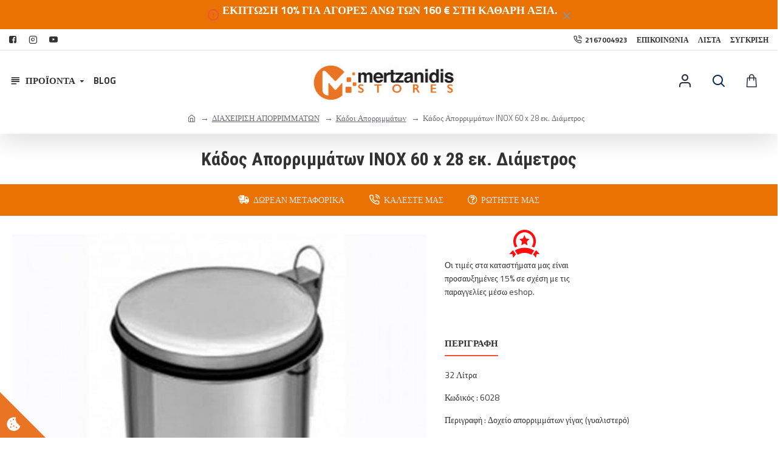

--- FILE ---
content_type: text/html; charset=utf-8
request_url: https://www.google.com/recaptcha/api2/anchor?ar=1&k=6Le5NKEbAAAAAA7vIDSixmocmqmWPSKREba0XPup&co=aHR0cHM6Ly9tZXJ0emFuaWRpcy5ncjo0NDM.&hl=en&v=PoyoqOPhxBO7pBk68S4YbpHZ&size=normal&anchor-ms=20000&execute-ms=30000&cb=aeks71f2bj7i
body_size: 49509
content:
<!DOCTYPE HTML><html dir="ltr" lang="en"><head><meta http-equiv="Content-Type" content="text/html; charset=UTF-8">
<meta http-equiv="X-UA-Compatible" content="IE=edge">
<title>reCAPTCHA</title>
<style type="text/css">
/* cyrillic-ext */
@font-face {
  font-family: 'Roboto';
  font-style: normal;
  font-weight: 400;
  font-stretch: 100%;
  src: url(//fonts.gstatic.com/s/roboto/v48/KFO7CnqEu92Fr1ME7kSn66aGLdTylUAMa3GUBHMdazTgWw.woff2) format('woff2');
  unicode-range: U+0460-052F, U+1C80-1C8A, U+20B4, U+2DE0-2DFF, U+A640-A69F, U+FE2E-FE2F;
}
/* cyrillic */
@font-face {
  font-family: 'Roboto';
  font-style: normal;
  font-weight: 400;
  font-stretch: 100%;
  src: url(//fonts.gstatic.com/s/roboto/v48/KFO7CnqEu92Fr1ME7kSn66aGLdTylUAMa3iUBHMdazTgWw.woff2) format('woff2');
  unicode-range: U+0301, U+0400-045F, U+0490-0491, U+04B0-04B1, U+2116;
}
/* greek-ext */
@font-face {
  font-family: 'Roboto';
  font-style: normal;
  font-weight: 400;
  font-stretch: 100%;
  src: url(//fonts.gstatic.com/s/roboto/v48/KFO7CnqEu92Fr1ME7kSn66aGLdTylUAMa3CUBHMdazTgWw.woff2) format('woff2');
  unicode-range: U+1F00-1FFF;
}
/* greek */
@font-face {
  font-family: 'Roboto';
  font-style: normal;
  font-weight: 400;
  font-stretch: 100%;
  src: url(//fonts.gstatic.com/s/roboto/v48/KFO7CnqEu92Fr1ME7kSn66aGLdTylUAMa3-UBHMdazTgWw.woff2) format('woff2');
  unicode-range: U+0370-0377, U+037A-037F, U+0384-038A, U+038C, U+038E-03A1, U+03A3-03FF;
}
/* math */
@font-face {
  font-family: 'Roboto';
  font-style: normal;
  font-weight: 400;
  font-stretch: 100%;
  src: url(//fonts.gstatic.com/s/roboto/v48/KFO7CnqEu92Fr1ME7kSn66aGLdTylUAMawCUBHMdazTgWw.woff2) format('woff2');
  unicode-range: U+0302-0303, U+0305, U+0307-0308, U+0310, U+0312, U+0315, U+031A, U+0326-0327, U+032C, U+032F-0330, U+0332-0333, U+0338, U+033A, U+0346, U+034D, U+0391-03A1, U+03A3-03A9, U+03B1-03C9, U+03D1, U+03D5-03D6, U+03F0-03F1, U+03F4-03F5, U+2016-2017, U+2034-2038, U+203C, U+2040, U+2043, U+2047, U+2050, U+2057, U+205F, U+2070-2071, U+2074-208E, U+2090-209C, U+20D0-20DC, U+20E1, U+20E5-20EF, U+2100-2112, U+2114-2115, U+2117-2121, U+2123-214F, U+2190, U+2192, U+2194-21AE, U+21B0-21E5, U+21F1-21F2, U+21F4-2211, U+2213-2214, U+2216-22FF, U+2308-230B, U+2310, U+2319, U+231C-2321, U+2336-237A, U+237C, U+2395, U+239B-23B7, U+23D0, U+23DC-23E1, U+2474-2475, U+25AF, U+25B3, U+25B7, U+25BD, U+25C1, U+25CA, U+25CC, U+25FB, U+266D-266F, U+27C0-27FF, U+2900-2AFF, U+2B0E-2B11, U+2B30-2B4C, U+2BFE, U+3030, U+FF5B, U+FF5D, U+1D400-1D7FF, U+1EE00-1EEFF;
}
/* symbols */
@font-face {
  font-family: 'Roboto';
  font-style: normal;
  font-weight: 400;
  font-stretch: 100%;
  src: url(//fonts.gstatic.com/s/roboto/v48/KFO7CnqEu92Fr1ME7kSn66aGLdTylUAMaxKUBHMdazTgWw.woff2) format('woff2');
  unicode-range: U+0001-000C, U+000E-001F, U+007F-009F, U+20DD-20E0, U+20E2-20E4, U+2150-218F, U+2190, U+2192, U+2194-2199, U+21AF, U+21E6-21F0, U+21F3, U+2218-2219, U+2299, U+22C4-22C6, U+2300-243F, U+2440-244A, U+2460-24FF, U+25A0-27BF, U+2800-28FF, U+2921-2922, U+2981, U+29BF, U+29EB, U+2B00-2BFF, U+4DC0-4DFF, U+FFF9-FFFB, U+10140-1018E, U+10190-1019C, U+101A0, U+101D0-101FD, U+102E0-102FB, U+10E60-10E7E, U+1D2C0-1D2D3, U+1D2E0-1D37F, U+1F000-1F0FF, U+1F100-1F1AD, U+1F1E6-1F1FF, U+1F30D-1F30F, U+1F315, U+1F31C, U+1F31E, U+1F320-1F32C, U+1F336, U+1F378, U+1F37D, U+1F382, U+1F393-1F39F, U+1F3A7-1F3A8, U+1F3AC-1F3AF, U+1F3C2, U+1F3C4-1F3C6, U+1F3CA-1F3CE, U+1F3D4-1F3E0, U+1F3ED, U+1F3F1-1F3F3, U+1F3F5-1F3F7, U+1F408, U+1F415, U+1F41F, U+1F426, U+1F43F, U+1F441-1F442, U+1F444, U+1F446-1F449, U+1F44C-1F44E, U+1F453, U+1F46A, U+1F47D, U+1F4A3, U+1F4B0, U+1F4B3, U+1F4B9, U+1F4BB, U+1F4BF, U+1F4C8-1F4CB, U+1F4D6, U+1F4DA, U+1F4DF, U+1F4E3-1F4E6, U+1F4EA-1F4ED, U+1F4F7, U+1F4F9-1F4FB, U+1F4FD-1F4FE, U+1F503, U+1F507-1F50B, U+1F50D, U+1F512-1F513, U+1F53E-1F54A, U+1F54F-1F5FA, U+1F610, U+1F650-1F67F, U+1F687, U+1F68D, U+1F691, U+1F694, U+1F698, U+1F6AD, U+1F6B2, U+1F6B9-1F6BA, U+1F6BC, U+1F6C6-1F6CF, U+1F6D3-1F6D7, U+1F6E0-1F6EA, U+1F6F0-1F6F3, U+1F6F7-1F6FC, U+1F700-1F7FF, U+1F800-1F80B, U+1F810-1F847, U+1F850-1F859, U+1F860-1F887, U+1F890-1F8AD, U+1F8B0-1F8BB, U+1F8C0-1F8C1, U+1F900-1F90B, U+1F93B, U+1F946, U+1F984, U+1F996, U+1F9E9, U+1FA00-1FA6F, U+1FA70-1FA7C, U+1FA80-1FA89, U+1FA8F-1FAC6, U+1FACE-1FADC, U+1FADF-1FAE9, U+1FAF0-1FAF8, U+1FB00-1FBFF;
}
/* vietnamese */
@font-face {
  font-family: 'Roboto';
  font-style: normal;
  font-weight: 400;
  font-stretch: 100%;
  src: url(//fonts.gstatic.com/s/roboto/v48/KFO7CnqEu92Fr1ME7kSn66aGLdTylUAMa3OUBHMdazTgWw.woff2) format('woff2');
  unicode-range: U+0102-0103, U+0110-0111, U+0128-0129, U+0168-0169, U+01A0-01A1, U+01AF-01B0, U+0300-0301, U+0303-0304, U+0308-0309, U+0323, U+0329, U+1EA0-1EF9, U+20AB;
}
/* latin-ext */
@font-face {
  font-family: 'Roboto';
  font-style: normal;
  font-weight: 400;
  font-stretch: 100%;
  src: url(//fonts.gstatic.com/s/roboto/v48/KFO7CnqEu92Fr1ME7kSn66aGLdTylUAMa3KUBHMdazTgWw.woff2) format('woff2');
  unicode-range: U+0100-02BA, U+02BD-02C5, U+02C7-02CC, U+02CE-02D7, U+02DD-02FF, U+0304, U+0308, U+0329, U+1D00-1DBF, U+1E00-1E9F, U+1EF2-1EFF, U+2020, U+20A0-20AB, U+20AD-20C0, U+2113, U+2C60-2C7F, U+A720-A7FF;
}
/* latin */
@font-face {
  font-family: 'Roboto';
  font-style: normal;
  font-weight: 400;
  font-stretch: 100%;
  src: url(//fonts.gstatic.com/s/roboto/v48/KFO7CnqEu92Fr1ME7kSn66aGLdTylUAMa3yUBHMdazQ.woff2) format('woff2');
  unicode-range: U+0000-00FF, U+0131, U+0152-0153, U+02BB-02BC, U+02C6, U+02DA, U+02DC, U+0304, U+0308, U+0329, U+2000-206F, U+20AC, U+2122, U+2191, U+2193, U+2212, U+2215, U+FEFF, U+FFFD;
}
/* cyrillic-ext */
@font-face {
  font-family: 'Roboto';
  font-style: normal;
  font-weight: 500;
  font-stretch: 100%;
  src: url(//fonts.gstatic.com/s/roboto/v48/KFO7CnqEu92Fr1ME7kSn66aGLdTylUAMa3GUBHMdazTgWw.woff2) format('woff2');
  unicode-range: U+0460-052F, U+1C80-1C8A, U+20B4, U+2DE0-2DFF, U+A640-A69F, U+FE2E-FE2F;
}
/* cyrillic */
@font-face {
  font-family: 'Roboto';
  font-style: normal;
  font-weight: 500;
  font-stretch: 100%;
  src: url(//fonts.gstatic.com/s/roboto/v48/KFO7CnqEu92Fr1ME7kSn66aGLdTylUAMa3iUBHMdazTgWw.woff2) format('woff2');
  unicode-range: U+0301, U+0400-045F, U+0490-0491, U+04B0-04B1, U+2116;
}
/* greek-ext */
@font-face {
  font-family: 'Roboto';
  font-style: normal;
  font-weight: 500;
  font-stretch: 100%;
  src: url(//fonts.gstatic.com/s/roboto/v48/KFO7CnqEu92Fr1ME7kSn66aGLdTylUAMa3CUBHMdazTgWw.woff2) format('woff2');
  unicode-range: U+1F00-1FFF;
}
/* greek */
@font-face {
  font-family: 'Roboto';
  font-style: normal;
  font-weight: 500;
  font-stretch: 100%;
  src: url(//fonts.gstatic.com/s/roboto/v48/KFO7CnqEu92Fr1ME7kSn66aGLdTylUAMa3-UBHMdazTgWw.woff2) format('woff2');
  unicode-range: U+0370-0377, U+037A-037F, U+0384-038A, U+038C, U+038E-03A1, U+03A3-03FF;
}
/* math */
@font-face {
  font-family: 'Roboto';
  font-style: normal;
  font-weight: 500;
  font-stretch: 100%;
  src: url(//fonts.gstatic.com/s/roboto/v48/KFO7CnqEu92Fr1ME7kSn66aGLdTylUAMawCUBHMdazTgWw.woff2) format('woff2');
  unicode-range: U+0302-0303, U+0305, U+0307-0308, U+0310, U+0312, U+0315, U+031A, U+0326-0327, U+032C, U+032F-0330, U+0332-0333, U+0338, U+033A, U+0346, U+034D, U+0391-03A1, U+03A3-03A9, U+03B1-03C9, U+03D1, U+03D5-03D6, U+03F0-03F1, U+03F4-03F5, U+2016-2017, U+2034-2038, U+203C, U+2040, U+2043, U+2047, U+2050, U+2057, U+205F, U+2070-2071, U+2074-208E, U+2090-209C, U+20D0-20DC, U+20E1, U+20E5-20EF, U+2100-2112, U+2114-2115, U+2117-2121, U+2123-214F, U+2190, U+2192, U+2194-21AE, U+21B0-21E5, U+21F1-21F2, U+21F4-2211, U+2213-2214, U+2216-22FF, U+2308-230B, U+2310, U+2319, U+231C-2321, U+2336-237A, U+237C, U+2395, U+239B-23B7, U+23D0, U+23DC-23E1, U+2474-2475, U+25AF, U+25B3, U+25B7, U+25BD, U+25C1, U+25CA, U+25CC, U+25FB, U+266D-266F, U+27C0-27FF, U+2900-2AFF, U+2B0E-2B11, U+2B30-2B4C, U+2BFE, U+3030, U+FF5B, U+FF5D, U+1D400-1D7FF, U+1EE00-1EEFF;
}
/* symbols */
@font-face {
  font-family: 'Roboto';
  font-style: normal;
  font-weight: 500;
  font-stretch: 100%;
  src: url(//fonts.gstatic.com/s/roboto/v48/KFO7CnqEu92Fr1ME7kSn66aGLdTylUAMaxKUBHMdazTgWw.woff2) format('woff2');
  unicode-range: U+0001-000C, U+000E-001F, U+007F-009F, U+20DD-20E0, U+20E2-20E4, U+2150-218F, U+2190, U+2192, U+2194-2199, U+21AF, U+21E6-21F0, U+21F3, U+2218-2219, U+2299, U+22C4-22C6, U+2300-243F, U+2440-244A, U+2460-24FF, U+25A0-27BF, U+2800-28FF, U+2921-2922, U+2981, U+29BF, U+29EB, U+2B00-2BFF, U+4DC0-4DFF, U+FFF9-FFFB, U+10140-1018E, U+10190-1019C, U+101A0, U+101D0-101FD, U+102E0-102FB, U+10E60-10E7E, U+1D2C0-1D2D3, U+1D2E0-1D37F, U+1F000-1F0FF, U+1F100-1F1AD, U+1F1E6-1F1FF, U+1F30D-1F30F, U+1F315, U+1F31C, U+1F31E, U+1F320-1F32C, U+1F336, U+1F378, U+1F37D, U+1F382, U+1F393-1F39F, U+1F3A7-1F3A8, U+1F3AC-1F3AF, U+1F3C2, U+1F3C4-1F3C6, U+1F3CA-1F3CE, U+1F3D4-1F3E0, U+1F3ED, U+1F3F1-1F3F3, U+1F3F5-1F3F7, U+1F408, U+1F415, U+1F41F, U+1F426, U+1F43F, U+1F441-1F442, U+1F444, U+1F446-1F449, U+1F44C-1F44E, U+1F453, U+1F46A, U+1F47D, U+1F4A3, U+1F4B0, U+1F4B3, U+1F4B9, U+1F4BB, U+1F4BF, U+1F4C8-1F4CB, U+1F4D6, U+1F4DA, U+1F4DF, U+1F4E3-1F4E6, U+1F4EA-1F4ED, U+1F4F7, U+1F4F9-1F4FB, U+1F4FD-1F4FE, U+1F503, U+1F507-1F50B, U+1F50D, U+1F512-1F513, U+1F53E-1F54A, U+1F54F-1F5FA, U+1F610, U+1F650-1F67F, U+1F687, U+1F68D, U+1F691, U+1F694, U+1F698, U+1F6AD, U+1F6B2, U+1F6B9-1F6BA, U+1F6BC, U+1F6C6-1F6CF, U+1F6D3-1F6D7, U+1F6E0-1F6EA, U+1F6F0-1F6F3, U+1F6F7-1F6FC, U+1F700-1F7FF, U+1F800-1F80B, U+1F810-1F847, U+1F850-1F859, U+1F860-1F887, U+1F890-1F8AD, U+1F8B0-1F8BB, U+1F8C0-1F8C1, U+1F900-1F90B, U+1F93B, U+1F946, U+1F984, U+1F996, U+1F9E9, U+1FA00-1FA6F, U+1FA70-1FA7C, U+1FA80-1FA89, U+1FA8F-1FAC6, U+1FACE-1FADC, U+1FADF-1FAE9, U+1FAF0-1FAF8, U+1FB00-1FBFF;
}
/* vietnamese */
@font-face {
  font-family: 'Roboto';
  font-style: normal;
  font-weight: 500;
  font-stretch: 100%;
  src: url(//fonts.gstatic.com/s/roboto/v48/KFO7CnqEu92Fr1ME7kSn66aGLdTylUAMa3OUBHMdazTgWw.woff2) format('woff2');
  unicode-range: U+0102-0103, U+0110-0111, U+0128-0129, U+0168-0169, U+01A0-01A1, U+01AF-01B0, U+0300-0301, U+0303-0304, U+0308-0309, U+0323, U+0329, U+1EA0-1EF9, U+20AB;
}
/* latin-ext */
@font-face {
  font-family: 'Roboto';
  font-style: normal;
  font-weight: 500;
  font-stretch: 100%;
  src: url(//fonts.gstatic.com/s/roboto/v48/KFO7CnqEu92Fr1ME7kSn66aGLdTylUAMa3KUBHMdazTgWw.woff2) format('woff2');
  unicode-range: U+0100-02BA, U+02BD-02C5, U+02C7-02CC, U+02CE-02D7, U+02DD-02FF, U+0304, U+0308, U+0329, U+1D00-1DBF, U+1E00-1E9F, U+1EF2-1EFF, U+2020, U+20A0-20AB, U+20AD-20C0, U+2113, U+2C60-2C7F, U+A720-A7FF;
}
/* latin */
@font-face {
  font-family: 'Roboto';
  font-style: normal;
  font-weight: 500;
  font-stretch: 100%;
  src: url(//fonts.gstatic.com/s/roboto/v48/KFO7CnqEu92Fr1ME7kSn66aGLdTylUAMa3yUBHMdazQ.woff2) format('woff2');
  unicode-range: U+0000-00FF, U+0131, U+0152-0153, U+02BB-02BC, U+02C6, U+02DA, U+02DC, U+0304, U+0308, U+0329, U+2000-206F, U+20AC, U+2122, U+2191, U+2193, U+2212, U+2215, U+FEFF, U+FFFD;
}
/* cyrillic-ext */
@font-face {
  font-family: 'Roboto';
  font-style: normal;
  font-weight: 900;
  font-stretch: 100%;
  src: url(//fonts.gstatic.com/s/roboto/v48/KFO7CnqEu92Fr1ME7kSn66aGLdTylUAMa3GUBHMdazTgWw.woff2) format('woff2');
  unicode-range: U+0460-052F, U+1C80-1C8A, U+20B4, U+2DE0-2DFF, U+A640-A69F, U+FE2E-FE2F;
}
/* cyrillic */
@font-face {
  font-family: 'Roboto';
  font-style: normal;
  font-weight: 900;
  font-stretch: 100%;
  src: url(//fonts.gstatic.com/s/roboto/v48/KFO7CnqEu92Fr1ME7kSn66aGLdTylUAMa3iUBHMdazTgWw.woff2) format('woff2');
  unicode-range: U+0301, U+0400-045F, U+0490-0491, U+04B0-04B1, U+2116;
}
/* greek-ext */
@font-face {
  font-family: 'Roboto';
  font-style: normal;
  font-weight: 900;
  font-stretch: 100%;
  src: url(//fonts.gstatic.com/s/roboto/v48/KFO7CnqEu92Fr1ME7kSn66aGLdTylUAMa3CUBHMdazTgWw.woff2) format('woff2');
  unicode-range: U+1F00-1FFF;
}
/* greek */
@font-face {
  font-family: 'Roboto';
  font-style: normal;
  font-weight: 900;
  font-stretch: 100%;
  src: url(//fonts.gstatic.com/s/roboto/v48/KFO7CnqEu92Fr1ME7kSn66aGLdTylUAMa3-UBHMdazTgWw.woff2) format('woff2');
  unicode-range: U+0370-0377, U+037A-037F, U+0384-038A, U+038C, U+038E-03A1, U+03A3-03FF;
}
/* math */
@font-face {
  font-family: 'Roboto';
  font-style: normal;
  font-weight: 900;
  font-stretch: 100%;
  src: url(//fonts.gstatic.com/s/roboto/v48/KFO7CnqEu92Fr1ME7kSn66aGLdTylUAMawCUBHMdazTgWw.woff2) format('woff2');
  unicode-range: U+0302-0303, U+0305, U+0307-0308, U+0310, U+0312, U+0315, U+031A, U+0326-0327, U+032C, U+032F-0330, U+0332-0333, U+0338, U+033A, U+0346, U+034D, U+0391-03A1, U+03A3-03A9, U+03B1-03C9, U+03D1, U+03D5-03D6, U+03F0-03F1, U+03F4-03F5, U+2016-2017, U+2034-2038, U+203C, U+2040, U+2043, U+2047, U+2050, U+2057, U+205F, U+2070-2071, U+2074-208E, U+2090-209C, U+20D0-20DC, U+20E1, U+20E5-20EF, U+2100-2112, U+2114-2115, U+2117-2121, U+2123-214F, U+2190, U+2192, U+2194-21AE, U+21B0-21E5, U+21F1-21F2, U+21F4-2211, U+2213-2214, U+2216-22FF, U+2308-230B, U+2310, U+2319, U+231C-2321, U+2336-237A, U+237C, U+2395, U+239B-23B7, U+23D0, U+23DC-23E1, U+2474-2475, U+25AF, U+25B3, U+25B7, U+25BD, U+25C1, U+25CA, U+25CC, U+25FB, U+266D-266F, U+27C0-27FF, U+2900-2AFF, U+2B0E-2B11, U+2B30-2B4C, U+2BFE, U+3030, U+FF5B, U+FF5D, U+1D400-1D7FF, U+1EE00-1EEFF;
}
/* symbols */
@font-face {
  font-family: 'Roboto';
  font-style: normal;
  font-weight: 900;
  font-stretch: 100%;
  src: url(//fonts.gstatic.com/s/roboto/v48/KFO7CnqEu92Fr1ME7kSn66aGLdTylUAMaxKUBHMdazTgWw.woff2) format('woff2');
  unicode-range: U+0001-000C, U+000E-001F, U+007F-009F, U+20DD-20E0, U+20E2-20E4, U+2150-218F, U+2190, U+2192, U+2194-2199, U+21AF, U+21E6-21F0, U+21F3, U+2218-2219, U+2299, U+22C4-22C6, U+2300-243F, U+2440-244A, U+2460-24FF, U+25A0-27BF, U+2800-28FF, U+2921-2922, U+2981, U+29BF, U+29EB, U+2B00-2BFF, U+4DC0-4DFF, U+FFF9-FFFB, U+10140-1018E, U+10190-1019C, U+101A0, U+101D0-101FD, U+102E0-102FB, U+10E60-10E7E, U+1D2C0-1D2D3, U+1D2E0-1D37F, U+1F000-1F0FF, U+1F100-1F1AD, U+1F1E6-1F1FF, U+1F30D-1F30F, U+1F315, U+1F31C, U+1F31E, U+1F320-1F32C, U+1F336, U+1F378, U+1F37D, U+1F382, U+1F393-1F39F, U+1F3A7-1F3A8, U+1F3AC-1F3AF, U+1F3C2, U+1F3C4-1F3C6, U+1F3CA-1F3CE, U+1F3D4-1F3E0, U+1F3ED, U+1F3F1-1F3F3, U+1F3F5-1F3F7, U+1F408, U+1F415, U+1F41F, U+1F426, U+1F43F, U+1F441-1F442, U+1F444, U+1F446-1F449, U+1F44C-1F44E, U+1F453, U+1F46A, U+1F47D, U+1F4A3, U+1F4B0, U+1F4B3, U+1F4B9, U+1F4BB, U+1F4BF, U+1F4C8-1F4CB, U+1F4D6, U+1F4DA, U+1F4DF, U+1F4E3-1F4E6, U+1F4EA-1F4ED, U+1F4F7, U+1F4F9-1F4FB, U+1F4FD-1F4FE, U+1F503, U+1F507-1F50B, U+1F50D, U+1F512-1F513, U+1F53E-1F54A, U+1F54F-1F5FA, U+1F610, U+1F650-1F67F, U+1F687, U+1F68D, U+1F691, U+1F694, U+1F698, U+1F6AD, U+1F6B2, U+1F6B9-1F6BA, U+1F6BC, U+1F6C6-1F6CF, U+1F6D3-1F6D7, U+1F6E0-1F6EA, U+1F6F0-1F6F3, U+1F6F7-1F6FC, U+1F700-1F7FF, U+1F800-1F80B, U+1F810-1F847, U+1F850-1F859, U+1F860-1F887, U+1F890-1F8AD, U+1F8B0-1F8BB, U+1F8C0-1F8C1, U+1F900-1F90B, U+1F93B, U+1F946, U+1F984, U+1F996, U+1F9E9, U+1FA00-1FA6F, U+1FA70-1FA7C, U+1FA80-1FA89, U+1FA8F-1FAC6, U+1FACE-1FADC, U+1FADF-1FAE9, U+1FAF0-1FAF8, U+1FB00-1FBFF;
}
/* vietnamese */
@font-face {
  font-family: 'Roboto';
  font-style: normal;
  font-weight: 900;
  font-stretch: 100%;
  src: url(//fonts.gstatic.com/s/roboto/v48/KFO7CnqEu92Fr1ME7kSn66aGLdTylUAMa3OUBHMdazTgWw.woff2) format('woff2');
  unicode-range: U+0102-0103, U+0110-0111, U+0128-0129, U+0168-0169, U+01A0-01A1, U+01AF-01B0, U+0300-0301, U+0303-0304, U+0308-0309, U+0323, U+0329, U+1EA0-1EF9, U+20AB;
}
/* latin-ext */
@font-face {
  font-family: 'Roboto';
  font-style: normal;
  font-weight: 900;
  font-stretch: 100%;
  src: url(//fonts.gstatic.com/s/roboto/v48/KFO7CnqEu92Fr1ME7kSn66aGLdTylUAMa3KUBHMdazTgWw.woff2) format('woff2');
  unicode-range: U+0100-02BA, U+02BD-02C5, U+02C7-02CC, U+02CE-02D7, U+02DD-02FF, U+0304, U+0308, U+0329, U+1D00-1DBF, U+1E00-1E9F, U+1EF2-1EFF, U+2020, U+20A0-20AB, U+20AD-20C0, U+2113, U+2C60-2C7F, U+A720-A7FF;
}
/* latin */
@font-face {
  font-family: 'Roboto';
  font-style: normal;
  font-weight: 900;
  font-stretch: 100%;
  src: url(//fonts.gstatic.com/s/roboto/v48/KFO7CnqEu92Fr1ME7kSn66aGLdTylUAMa3yUBHMdazQ.woff2) format('woff2');
  unicode-range: U+0000-00FF, U+0131, U+0152-0153, U+02BB-02BC, U+02C6, U+02DA, U+02DC, U+0304, U+0308, U+0329, U+2000-206F, U+20AC, U+2122, U+2191, U+2193, U+2212, U+2215, U+FEFF, U+FFFD;
}

</style>
<link rel="stylesheet" type="text/css" href="https://www.gstatic.com/recaptcha/releases/PoyoqOPhxBO7pBk68S4YbpHZ/styles__ltr.css">
<script nonce="ovM4YyZVfxIP27JF7pNQ7g" type="text/javascript">window['__recaptcha_api'] = 'https://www.google.com/recaptcha/api2/';</script>
<script type="text/javascript" src="https://www.gstatic.com/recaptcha/releases/PoyoqOPhxBO7pBk68S4YbpHZ/recaptcha__en.js" nonce="ovM4YyZVfxIP27JF7pNQ7g">
      
    </script></head>
<body><div id="rc-anchor-alert" class="rc-anchor-alert"></div>
<input type="hidden" id="recaptcha-token" value="[base64]">
<script type="text/javascript" nonce="ovM4YyZVfxIP27JF7pNQ7g">
      recaptcha.anchor.Main.init("[\x22ainput\x22,[\x22bgdata\x22,\x22\x22,\[base64]/[base64]/[base64]/ZyhXLGgpOnEoW04sMjEsbF0sVywwKSxoKSxmYWxzZSxmYWxzZSl9Y2F0Y2goayl7RygzNTgsVyk/[base64]/[base64]/[base64]/[base64]/[base64]/[base64]/[base64]/bmV3IEJbT10oRFswXSk6dz09Mj9uZXcgQltPXShEWzBdLERbMV0pOnc9PTM/bmV3IEJbT10oRFswXSxEWzFdLERbMl0pOnc9PTQ/[base64]/[base64]/[base64]/[base64]/[base64]\\u003d\x22,\[base64]\\u003d\\u003d\x22,\[base64]/DqMK4wr/CkcOlJwLCvMKDw5PDjmYFwoXCi2HDn8Oke8KHwrLCssK6Zz/DjEPCucKyKsKMwrzCqFxSw6LCs8OAw7NrD8KBH1/CusKeRUN7w7rCrgZISsOgwoFWbcKew6ZYwq8Hw5YSwok3asKvw5XCuMKPwrrDkMKPME3DlVzDjUHClT9RwqDChDk6acKqw7F6bcKrJz8pPD5SBMOYwojDmsK2w7DCj8KwWsOkBX0xAMKGeHsowr/DnsOcw6HCkMOnw7wlw5pfJsO9wpfDjgnDrmcQw7FYw5dRwqvCnn8eAXdBwp5Vw4rCu8KEZWocaMO2w6MqBGB8wq9hw5U+CUk2wrfCtE/Dp3sqV8KGUxfCqsO1BVBiPmTDqcOKwqvCsCAUXsOAw4DCtzFfC0nDqzXDm28rwq15MsKRw5/ChcKLCS4iw5LCox3CtAN0wq0Lw4LCuls6fhc7wobCgMK4D8KCEjfCrX7DjsKowrvDpn5LQcKudXzDgC7CqcO9wpVKWD/[base64]/CqcK3UgrDvcOgwozCvS0wdMO+ZcOmw74zd8OYw4vCtB0Kw4DChsOOHgfDrRzCtcKnw5XDnjrDolUsc8KEKC7DgW7CqsOaw6EufcKIXCEmScKWw63ChyLDm8KMGMOUw6LDs8KfwoseXC/[base64]/CrsK4w4rDt8KawrUvwqDCvBgwwrMgIS5/ccKXw73DrArCvirChANDwrPCqcO/AXrCkBJ/KlnCk3fClWUswqJew6bDrcKFw7/Dg1HCi8KiwqzCn8O+w7VnG8OZWsObPjNUBiI6e8KQw6NFwrRAwqk3w6Qfw4FDw7kow6rDjcO8IAdwwrNUeS7DssKRMsK3w7TCnMK7IMO7Cw/DuhPCtMOnWRrClsKQwqjCtMKzV8OHcMOIeMKHeSzDh8KqGzodwpV1C8Kbw7QIwozDm8KaNFIGwps8GsKTa8KLJw7DuT/DicKHHcO0aMOtWsOdRFRNw6oNwp59w4dRV8ORw5vCnG/DtsKKw5XCusK9w7DCqMOGw4jCpsOAw5nDmD9EfFFsUMKOwp4kVS3CsBTDoXTCg8KjOsKOw5gIZcKHN8KFdsK+V0FwKsOQLQ1AByzCrRPDpBBABcOaw4fDhcOaw4MWPlzDqQI0wqrCgRnCsnZowo3DhsKvEyLCn2XClMOec0XDnF/CiMOwPMO3a8Kvw4/DiMKPwpVzw5nCuMOUbgrCnz7Cj0XCjklrw73DuE4tZC4SIcOtd8Kuw73DnsKrGcOcwrMWKcOowpHDuMKIw5XDtsOiwp3CtGDDkknCsBZ4Yw/[base64]/CmcOlw6l7TsKsw57Cu3nCm8OXwoPCiApxwo4Aw7bCo8Kaw4jCijnDni4nwq7CuMKfw50CwpPDkDIPw6DCtHJbIcOOM8Orw7p9w7dqw5vDrMOVEDcGw7NSw7jCsF7DnhHDhUTDmyYIw71ySMKABjzDijghU0Qmf8OXwrTCuBhDw5HDgMOOw7bDsndyF3kYw4/[base64]/[base64]/DvCPCqMKRZEd/wrjCpiPCvWbCoh52DMKEG8KpY2DDqcOYwpHDqsKieQ/CnGovW8OFCMOowqIjwq/CrsOEFsOgw7HCuXTDoRnCkFRWS8KFWzd3w5rClQROFsOTwpDCsFbDlAk5wqtbwoMzMEzCqxPCvmTDiDLDv3rDohTCrMOxwqwSw55ew4LCrFpKwrkGwrTCjmPCqcK/w5LDmsOjSsK2wrpvLjl0wqjCv8O1w4MRw7DCnsKJEjrDv1PDtFTCq8KmWsOtwpZDw452woZfw5IDw4o1w7nCo8KtbMOjwrLDg8KmF8KZScKmFMKlCsOiw4bCgl0LwqQWwrM8wo3DrmDDvk/CvTfDmi3DsgXCnSgsJUQBwrbCiD3DvcKVLx4dBgPDgsK6bBzDqyfDtEDCtcKZw6jDrcKSCWnDmkw/wpMUw5B3woBYwqdhXcKHK0dWWQ/CosKkwrdxw74OMMOUwo4Dw4LDsijChsKudMOcw6TCoMKvNcKGw5DCusOOcMOPdMOMw7TDoMOcw5kWw5kXwonDnkg/wrTCpTHDoMKjwpZUw5bCoMOiSnDChMONTQzDm1vDocKJGgPCisO1w7PDnlcswo5dw5R0GcKbBnV/QCdHw4dDwoLCqyB6C8KSGcKPd8Kow63CqsOtWTXCpMOFKsKKM8Onw6IIw71Aw6/ChsOFw7kMwqXDusKjw7g0wrrCsGHCgB04wrofwol/w4rDgjlbR8K2w7TDi8OuZHQdQcKRw59gw4fCqn0RwpLDo8OEwrXCscKewobDvsKVFcKYwqJawqswwqNYw5PDvjgOw5TCjiPDrQrDnCRReMOHwrBAw4InVsOZw4jDmsKVUi/CgH8ufSDCq8OYFsKXw4fDjFjCpycaZ8KPw6l4w5Z2Lykfw7zDhcKLfcO8DcKwwoh3wonCulHDqsO9Dg7DlTrCi8OFw71vHTrDsE1HwqIiw6sraXPDrMOxw5BALHbCvMKYQDfDrxgWwr3Dnz/Cqk/[base64]/Cv8KHQcK0w7zDlFtQBDcYVMOKcldwPcOHF8O7KF1twoDCg8OWYsOeX38vwoTDgUMTwqAxKcKuwpjCh2w3w78GHcK0w7bCmcOjwo/DkcK3P8ObVRwVUjLDoMOdwrkxw45jZmUBw5zDrHDDpMK4w7/CvsOKwpXDmsKUwrlfAMOddQHCuWnDmcOZwoF5IsKHImrCjA3DhMO3w6jDhMKaQRvDl8KPGQHCjGgxdsOlwoHDgcK3w7ggOWVVSwnChsKRw6BoYsOzQHHDhcKmYFvCvMO3w7F/FsKJAMKORMKAOcKZwpxPwpfCiQMFwqMfwq/DkQ9cwrnCsWIVwqrDh1F7IMOUwph5w5PDkHPDmG8SwqLChcOPw5/Cn8Kew5hDGFVaWkXCsDRNTMO/TSLDn8K7SzN4Q8Ovw7oeAwkCdcOuw6LDjQTDmsONY8OFUMO9AsK4w5BSfD8+d3RociZiw7rDpl0HJBt+w5pMw70dw7vDtTNrTyB9FGTCnMKxw69ZS2UzM8OPwpvDqz/DtMOeBEfDjQZyCxR6wqTCmyo4wr04f1LCtcO6wp7CtQvCgRjCkgICw6zDuMK4w5onw5JuSGLCmMKPw6jDusOVXsOAIMOfwotPw5hrXgTDj8OZwq7CiDQkeHfCtsO9bsKkw6cJwozCp01iTMO3PcKQemvDnREePzzDr0vDq8Kgw4Yda8KgecKkw4FnPMK/IMOhw7jCvHTCj8OVw4gnecOMDxFtP8OJw6XDpMK8wpDCtgALw7x7w47CiW47awJ/w7rDgRLDhFZOT2UeaTVtwqHCjjpTHlFPbsKdwrt/w4TCt8KJRcOOwrcbPMK3T8OTan9qwrLDuAHDmMO8wp7CknrCuw/Dmz4OYDQtYVEefMKYwoNCwoxzBj4pw5rCrSxPw6rCj2lqwoxfPUnCi2sMw4fClsK8w5FpOULCvnTDgMKoE8KPwo7DjHM+I8Kzwr7DrMKxJXkkwovCt8OXTMOTwrPDkQ/DpmgSRcKIwrvDqsOvXsKEwrVKw4Y0K0zCtMKmGT17KDzDlEPClMKjw43CnsOFw4rCgMO0OsKhwo/CpSrCmB3CmGQ+wqDCt8O9Z8K1EsONIEIZwqUHwoEMTRfCmDl3wp/CigfDnW5WwofDpTLDhUMew4LDu38mw5w8w6zDhDLCjCJ1w7TCs2BhPiFqc37CljkDOsOLVlXCi8OLacO3wpZSPcKywrrCjsOxw4zCuA7CmlAKAyAecC18w5XDuR8YUBTCvSt/wqbCn8Khw6B2McOJwq/[base64]/CqGDCmxgiUsKTAQRufMKjw73DvwczwrDCry7DqMOUMMKrJQbDp8Oyw6fDpADDtxh9w6HCtwFSEGdiw7x0LMKpRcK/w6zDgz3Cs3bCicK7bsKQLT5RSCAow6DDhsKbw6rCuH5BRC/DkhY9F8O+egBGJRnDklvDliMOwrEwwqEHXcKewp9Gw6AEwpFAeMOEUnQQJQ7Co0nCrz42cQwScTDCuMK8w7sfw67Dr8KTw6U0woPDrsKnMQJ5wofCuQrCsVdVccOVIMKLwrHCrMK1woHClsOWeEnDi8OVW1LDrhdQT15zwqVfwpc/w6XCr8K7wq/CmcKtwrYYZhDDvVoFw43CtsKlMxdGw59Xw5Ndw7vCicKUw7bCrsO7ax8UwrQbwq0fVFfCosO8w7M3wox1wpJeZQTDtsK3IDYGUjDCrsKqCcOnwq3CkMOdSsOlw65jfMKxw70rwr3CsMKwd2NCw7wyw55nwrk8w77DqcK9YMK5wolecA/CvmU4w44Uag4EwrZyw6DDq8OjwpjDiMKfw6Eqwq9QFEPDiMOVworDqkzCnMOmYMKuwrXCgcKlfcOIEMOmcDDDoMK7T07ChMK3NMOTNTjCl8KgesOaw41VQ8OdwqPCqWgowrA7fxcHwp/Dsz3DmMOhwqvDnMKfK1x6w6bDqsKYwozCiGDDpxxKwrMuUMOlRMKPw5XCs8KPwqrCg0TCtMO5L8KtJsKTwoPCgGVcTXt4RMKUXsKEGMO/[base64]/YMK9IBLChcKJNyNmWcKiPgtgw6FAY8KzQQHDv8Oywo/[base64]/Ct8KpEFXDtWnDmMO5wobCj8KDJcKsw4LDu1zDocO4wrxew4IPLV/CnQIDwoMmwpNEPh17w6HDgMO2HMOudQnDgkd8w5jDncOnw5PCv3Naw5rCisKwYsK9L0lnN0TDkmEyPsK2w6fDsRMCGFhvBVnCm1fDrx0Owqg/MlvCvR3Dvm1EI8O9w7/[base64]/[base64]/[base64]/[base64]/DjsO/DMODK14OSsO/w6YVw4fDp8OceMK1cUfDghbDvcK5OcOtIMKCw5gWw6XDijM8YcKyw60QwrR/wqxFw7pww54WwqHDgcKMXl7DoXhSaiPChnDCtjw8Bixbwq5ww67DtMO+w68JRMKXb1JbMMOXHcK3VMK8wqdPwpdPdMO8DlkwwpTCl8OcwpfDhB18YE7CozdSPcKMSGzClnvDrFjCiMKyYMKCw7vDnsOUV8OfLRnCrcKXwrQmw54GXsKmwoPDmB/[base64]/DmcO1ZCHDg8K3BsOyDMKuDVDDgQnDtcOFw4HCrcKow405wr3Cp8Ouw6fCpsK8AXAsBsKswp5Jw4nCsV17fG/DuWYhccOKw6HDnsOjw5QxesKeM8OfbcOEw6nCoQN+AsOcw5bDgnTDncODWXguwqDDihMvB8OOf0DCqsOgw4I6wpRAwpjDhh9Gw7XDg8Oqw5zDnlNpwo3DrMOaBCJgwprCocKKfMKxwqJ0RWFXw54Uwr7DuWkqwoTCmyFxZCXDuQ/CiibDp8KhVsOvwr8QUSLClzPDnx3CrjPDjHcbwpZgwo5Mw5nCjizDshvClcO8bGTCkyjCqsKMHMOfGi9kBmbDuE4qwq/CusOqwrnCiMOOw6vCtjLChjDCkXvDgwnCkcKXcMKvw4l1wrg+KlJfwoHDlXhBw7ZxDERAwpF0O8KNSFfCnFFXw7wHZMK/CsK/wrUew4fDh8ONZ8OSBcKHBT0ew7DDkMKfZVpGDcK0wrBrwq3CujPCtnnDgcKdw5NNckVQfitsw5AHw58mw7VRw5FSNHoHP3HDmCgDwp9/wqd2w77CicO3w4/DvwzCh8KmDDDDpAfDncOXwq5iwpEObyXCh8KdOBtgQ2h9DDLDp3tpw4HDo8OyFcO5VcKRbyglw4UOwoPDgcO5wqhFMsOOwrxkV8O7w5UUw7UGBSEZw43Dk8O1wr/CucO9TsK1wodOwrnDpMKhw6pSwo4ow7XDs3o/[base64]/Ct8K2CwQBW1rCmztVw7pOwo00IVNWw5M0KsOdXsKgNQgDCH1/[base64]/CvMOyHQtEPG1bQmtmw5MBw6F3worDmMKowoEzwoHCi3jDliTDu2kJWMKHDiQMHsKWFMKjwq7Ds8KYbkJhw7nDvMOKwolFw7HCtsKnT2fCoMK8YB/DoEo/wqRXW8KsYBUYw5glwosuwrHDqhfCrxNzw4TDj8Kdw5RUdsOfwo/DvsK6w7zDv0XCg3dIdTvCg8Ohai0wwr1/woFCwq7DgidAZcOKcmBCVwLCq8OWwrvCqWdDw5UCCEYELmVvw4d8PjIew5R+w7IyXz1awpPDssKiw6zCm8K7wps2M8OywojDh8KRNDjCqUDCnsO2RsKXJcODwrXDjcKqfVxtM2HChWQdHMO9VMKPaX8/d2oXwodhwqXCkcKnTgQ1N8K1w7vDn8OICsOSwprDpMKvKl7DlGV8w5VOI050w6BSw4zDu8K/[base64]/Cu8K/wpvCj13DsnkjMi/DncKPw4gRw6LDjULCqsO1IcKHM8Kew4fDtMOFw7R4woTCmh7CssKtw6LCrD/[base64]/Du8Ksw6oyPcOXN8ONPsO3bQdWc8Olw4rDkmUIPcKbXmtrAz/CjVDCqMKaNGs0wr3Dg3tjwrp9OTLCoTFrwpTDhgvCsFQna2ZJw77Cl0x/eMOYwpcmwrHDpQwrw6LCoQ5cZsOvXMKOPsKrW8KAb0zDv3JYw4vCtmfDsjswGMKIw40JwrrDm8O9YcONPSXDucOLfsOeXcO5w57DisKMaQh5Q8Kqw4vCvV/CiyIXwp0uesK3woLCqcOmIAwcV8Ocw6fDrUM3XcKhwrjCkV7DtMO9wolUUkBvwovDu0rCtMOrw5oowpnDu8K/[base64]/DtMKEw6jDq2APB8OCY1rDngI5w5jCiX91wqNseXTClBHDmF7Co8ObZ8OkJcObQsOUQwZ7Lms1w7BbPMKBwqHCinE0w5kow53Dm8KeRsKaw4Vawq7DpE7CujQFVAvClEnDtjs3w4w5w5t8ejjCpcO4w4nDk8KMw6dXwqvDoMO6w6IbwrEgQcKkGcO/F8K7WcOzw6PCusOOw6TDisKREX08NnZ4wpfDhMKRJnLCo3VjN8OaOsOEw7zCqMKtMcOVR8KVwofDv8OHwonDlsOFPxRgw6dOwoYkOMONJcOPQMOJw4hqH8KfJRjCgX3DnsKgwrEpF3jCnzvDjcK2PcOec8OUC8Omw7lzDcKqSR4kQw/[base64]/w7zCgjTDq8KNRMK5wrTDssKkUMOawqjCjW/Cm8KVNmrCv2cuRMKgwpPCr8KJcCF/w7cdwrAORScEGcKLwoXCvsKOwrzCq2bCjMOjw5JoGifCv8KrSsKmwpvCkgRMwqLCr8OWwr4uIsODw5xOWsKtEAvCgMK7CCrDgmbClAnDjgjCk8Oawo8zwqrDqE9yLGFFw7TDghHChAgmZmY0DMKRWcKocSnDm8OnGjAmQD7Dj2HDp8Oyw7kYwoPDksK5wpYGw7ssw6/[base64]/CuFZOB8KkfRjDkGYIHBBzcsOmB2smXW3Dq3rDrW7Dv8KTwqbDrsOJZsOfF0zDrsK2Ykp9NMKiw7toMCDDsUFiAsKKw7jCjMOAdsOWwpjCn3/Du8O2w4UdwofDvyLDsMO2w5ZywpEkwqnDvsKeA8Kmw7F7wpnDslHDpRx/w6jDngLCvRrDs8OfAMKpXcO9HFBJwqBWwownwpzDthNrMgoAw606AsKPDFhUwq/Cl2ghHBfCsMKzZcO5wq0cw73Cn8OBKMOuw5bDm8OMPCrDvMKRRsOAw7fDs1Rmw4Mrw4zDgMKKf14Nw5vCviAow4bCmlbDnGZ6bS3DpMORwq3CvSZ7w67DtMKvellpw6TDhBYLwo/[base64]/[base64]/Co8OWwpzDgGDCu23CmMOEwoDDhsOwacOmwqdqDVsaR2fCsQbCsl5cw5XDlMOLWxgYK8OWwpDDpXrCsS9PwoTDpG9mXcKdG2fCkC7CkcKHccOWPD/DiMOhb8K/[base64]/DrjVcwpTDiA3ClHk8w6TCvWDDv8O4BsOLdMKAwqnDhDnCssO/[base64]/woDChhjCq8OdORlzEnUtX8K1HycUw5HDkHrDkmzDn2PCiMK2wpjDjS0HDg1AwoHDpHddwrx6w59TEMOhSyLDk8KdR8O9wo1WSMO/[base64]/wr7Dgik0a3szK8OaWiJmw6vCrWrCvcKhYcKVw57CkX1pwrVgdlIudz/DocOIw5JAwpbDrcO/[base64]/CkMOaw6LDpsOnwonDnsKbw4bDqUvDizAvw451wpzDuGPDvcKWH2l0VhsHwqctAkY+wr4JGsK2ISdKCBzCm8KRwr3Dm8Kawqc1wrVwwowmTWDDlSXCgMKtVxp9wqZYQsOgVsKtwqh9QMKawpEIw79UBV1pw6R+w5cgIsKFH2PCmG7DkWduwr/DgcKhwqHDn8KFw63DoVrCkDvDg8OeeMK9w5vDhcKUM8OvwrHCjCZ1w7YPPcKtwowsw7U0w5fCs8KHbcO3wp4xwrVYTQXDksKqw4XDnAZdwonDkcKwTcOlwrIHw5rDg1TDrcO3w5fCnMKVcizDrCnCi8OJw7gGwrvDpcKMwqBIw79oAmPDlVTCkkHCj8OIZcOyw6chGU/[base64]/DocK7SidrXWbDsMKWwpHDkTxjLMKXwpvCucOgwrrCjcKvKBrDm3nDqMORMMO+w71EX0g/czHDvFx1wpfDjClOTMOlw4/[base64]/DocOLYEXCjsOJecO7QjvCuFp9w51yw63CkmUsSsOdPAJzwqsDZsOfwrHDhFvCuHrDnhjCnMOkwrfDhcK+W8O7exwyw4JwJVdpYsKkQmPCocKZLcKAw40cRCTDnTkjQl7Dn8KHw7MhScOObglWw4kIw4ERwoZEw5fCvVTCvcKECRIaacOyd8OuY8OHOHJYw7/Dr0A8wowlXiLDjMK6wrcjBmlbw6IOwrvCoMKQOsKiBCcXR13CnsOGTcOBbMKeVUkFRlfDo8KgEsOkw4rDiHLDjHl7JG/DjjdOPkhtwpLDmAfDqELDtFvCgsK/wo7DhsOrRcOnfMOdw5I3HFpoR8Kyw4zCi8K1SMOGDVxMKcOKw7N6w7PDtGlDwoDDscKwwp8twrtnw4rCsDLDmRPDkmrClsKVW8KgVRJowq/[base64]/CmxnDhsOsw7xEKjVWw4Jlw7/Cr092w6PDmXoYfiXCs8K8EiJKw7JCwqAmw6XCqiBYwqTDssKJKxIbNxJ6w4EewrHDkTQ2aMO5XDkxw6XClsOgZsO/[base64]/w69rw5EoARRgwopJwr1PezfDqxETGsK1EcOpfcOawp4/w7YRwpXDpEhrTU/Dk3MWw7JVIT11HsKuw6zDsAcTfHDCt0LDo8OsJcK2wqPDg8KhRmMgHx0Jdz/DrjbClmHDvS8nw71iw5ZawoFVfAYTGcOsZgZawrJYKy/CjcKhCGnCqMOBccKJacO/wrjCvcKkw4UWw6JhwpUUX8OCfMKhw6PDhMOZwp49HcKFw5Blwr/CmsOADMOqwrVgwp48bldCKjsDwoPCiMK4fcO9w4QAw5DDgcKbBsOjw6nCiSfCuzHDoQsUwqgxBMOLwqDDvMKCwoHDkEHDvzYBQMKZdTsZw4/Dg8K5O8Ogw6t2w6dJwozDlmTCvcO3KsO6bXViwoNAw4MEaXADwrNjwqfCoRkow5t9fcOOwq7DoMO0wolzfMOgVghQwoIqesOpw43DjQrDm2M/bCpHwrg8wpHDjMKNw7TDhMK8w5fDkMKLRsOLwr3Dm1wfYsKrT8KlwpxPw4nDuMOqUUbDt8OpLQrCqMOjc8OuDzlnw4jCpDvDh3jDtsK4w7PDhcKbcEp/PcOkw4FlXhF9woXDqj1LQsKTw53CmMKJGUfDjRRnWzPCjQbDoMKNwo/CqRzCrMKgw7LClEXCkyXDoGMFQsOMNlg7A2XDoT58U1MewqnCl8ORAHtEdyLChMOqwqoFJRw4dgfCkMOfwqPDpMKHwoTCsUzDnsOxw5rDkXhBwpvDg8OCwrnCpsKCen/DmcOewqo3w6chwrDDmMOiw7lfw7l0FCV/EMKrOA/DrWDCpMOzScOoGcKcw7jDvsOoD8OBw5xABcOfUWzCpSAYw5ckQMOtbMKBXXI0w4YgOcKoLk7Dj8KyDw/DucKDXsOxEU7CgF18OC/CmjzChEtECMOMXngqw5XDlyPCicOJwpYSw5RDwofDqcOUw6Z4MzTDiMOxw7fDlDLDt8OwX8Kjw4XCimbDjWjDucOUw7nDiyhCL8KuGA/CgCXCrcOSw7jCgEkITVrDl3fDrsObVcK/wrnDj33DvHfCmAc1w6bCtMKtX3/CpCF+QRfDhsOBeMK1CTPDiT/Dl8KMVcKlRcOcw6zDnwYYw4zCucOsMSo7w5zDn1bDuW9ZwqZIwrfCpGx+ICHCtTjCgV4ZKXLCigDDgk/CvirDphAENx1FM2rDsgQgP1wjw7AMTcKaeHUZGh/DtEJlwqRGXsO/[base64]/[base64]/[base64]/w6MEwrfCusKOaMOsw5LDizHDnMKzPsKIwoMybMKnw65FwpEPWcOhQMO0UEfChFLDlX3CvcKyfsOewoQHfMK4w48ySsKlC8OIXijDssO+AxjCpwDDsMObaTLCgT1IwpIAw5zCpsKOZl/Dm8KFwphlw5LCmSjCogDCqsKMHiA1e8K4asKVwo3DqMKIXcOoRDFoHns/wqLCtDHCp8OOwp/CjsOSXMKNCBPCtzl7wr/Cu8ODw7fDk8KuFWjCg1cowpvDt8KZw6FWIDzCnicpw6JhwrPDrSdlYsOXQRLCqcONwod/fhBwccKxw4oFw4rCucOfw6ZkwobDlxZowrd+PsKoQ8OIw4gTw7PDlcKHw5vClCwbegXDiFYuAMOUwqvCvn54I8OyJ8OswqLCgTpXOxzDkMKgDzjCox8kLsOhw6/DrsK2VmLDqUnCnsKkE8OTDXvDmcOYF8OhwrnDpz5AwrbDvsOcO8K+ScOxwozChnBfZRXDvAPCiS8ow71cw7LDp8KyBMKIOMKHwr9BfXVywq/[base64]/Ds8OEDMKoK8KqPHUcwqjDncKoEsOkw7B6wqlgwprDjz3CjncPWgMac8Oiw5ICEcO8wq/Dl8Kmw6NnFhN0w6DDoV7CisOlWQRqWlTCphvCkBkJXw9FwqLDtUNmUsK0GsKvFBPCosO4w5TDm0rDhcO6JFnDocO4wqN4w6kxbDt2XiLCr8OtM8OjKlQXHcOVw51lwqjCpwTDsVESwpDCmMOtXcO5HWPCkyduw6lMwpLDkcKOVF/CuHh5OcOEwqDDrcODWMOww6/DugbDhjoufMKTRiBqDMKwdMKhwpEYw5k2wpzCmsO4wqLCmnIrw4XCnVdRUcOowrhlO8KjOGIyQMOGw4fCl8Orw5fCv2/CncKwwqXDmF3Dp0jDkx7DkMKHOUXDuSrCng7DtBVuwrJtwqxVwr/DkCQKwqfCoiVWw7XDoEvClkjCgBLDn8K5w4U5w4jDk8KHMjjDvWjDkzcfFHLCvcOEw6vCjsOuQsOYw6wywpnDgzg6w5/CvCQDYsKGwprCq8KqA8K6wp8cwofDnMOLRMKbw7fCjC3CnsKVHVtcFy1Ww47DrznCscKqw7pUw7rCl8KHwpfDp8K4wo8JBCF6wrQowrp/JB8OTcKGMVfCgTFzUcO1woo8w4ZzwoPCkyjCscKUPnLDg8KvwrF5wqEMOcO2woPDoFQuVsKCwp8YZGXCiCBOw63DgWLDgMK1D8KpGsKkGMKdw6M8w5LDpsO2DMO2w5LCkMOFDCY/wpQZwoXDm8O9QcOywoNJwpbDnsKCwpUlQHnCvMKnfsK2NsKvbid/w7V2aElhwpzDocKJwp44WMKWCsOwKsKLwqDCpFbCtRxsw4TDt8Oyw4rDgTrCgXEzw4woW2DCjC1rQMOIw7BQw4PDu8KNYEwyC8OWT8OKwrrDgcKkw5XDtsKrLzjDn8KXdMKsw6fDsx7CjMK/B2x2wrcWwpTDicO9w68yVsKSQW/DpsKDwpTCgXvDisOhd8OvwooCMj0IUjNIOGFCwobDvsOvR3oww5fDsxw4w4RGeMKnw6XCqsKgw4vDr19DZHk/Kw8MJWZKwr3CgQYZXMKTw4QKw7fDhjpDUcOyK8KGQMK9wonCpMOCf0N1SCHDsz43csO9NnPCvwwywprDkMO7bMKWw77Dh2vCn8Krwod/wqwlbcK2w77DtcOvwrFPw5zDn8K/wqXCmSfCpzjCqUnCuMKXw7DDvULCjcORwq/CiMKSOGI8w6pew5RGacOEYQrClsKQRCPCtcOLNULDhAHDpsKhXMOHX1oRwqTCqm8cw40tw6Y2worCrz/[base64]/Do3DCqigIwoRnwqIiI0gcMMKfGcOlTsOLesOAY8OUwqXCsQ/CpsK+wp85fsOfDMK7wrAiKMKVa8Kywp3DjR1SwrUcT33Ds8KGZMKTPMK9wrZVw53DucO8GDpQJMOED8OIJcKscyVSCMK3w5DDkR/DjMOqwpZXMcK/ZkYecMKVwqHDmMOpEcOMw4NBVMOLw5xbI1bDsRzCjcKhwpFuQ8Oww7I0EV1cwqU8BcOjFcO1w7MSYMK3KGoCwo7Ci8KqwpFYw7XDj8KWKE3Cs27ClHU5J8KRw4Bpwo3DrFgQdDkTcT1/[base64]/[base64]/DvsO2w4rCm8Kywpozw63CocOuwqdEER9zLEVkbxPCjQZHBDQLfzMIw6Q9w5x0TMKWw6k3FgbDv8OAO8K2wo0hw6MQwrrCk8KndHZGDE7Ci3oAwp/[base64]/[base64]/w7x+HcKTWMOQw4MhSynCoSrCi13Dq0DDicOXJzPDgzwDw5rDghbCmcO2KX5/w5bClMKhw4QHw6hOJl9ZUCVQAMKRw4VAw5caw5bDiytMw4Axw7Mjwqgbwo7CrMKdNcODB1BIBcK1wrpVMMOiw43DoMKDw4d+JsOCwrNQBl9+e8OzcwPCisK/wrVDw7Zxw7DDgcOZLcKudQbDjMODwq04H8K/[base64]/DjyfCmS3DmS3CmX1awqMjAVbCo1LCl1UJMcKhw6rDtsKJIA3DuVF5w7TDjcOXwrJlN37DlMKtRMKSDMOswq9DMBjCr8KLQCbDucK3LwhHasOdwoLCmTPCt8K7w5HCogvCpTYiw5nDocK6TMKQw7zCh8Ksw5nChEvDqyJdOcO6NXnClWzDuT0AGsKzMzNHw5NkCyl/dcOcwobChcK0IsK8w7PDoQcqwq57w7/Ck0jDs8KZwrdGw5XDtRnClDPDvnxYfMOIMELCky7DkRDCgMOvw6oFwrLCgMOUHi3DrDdow7hCWcK5IFHDqR0LRzrCkcKMAGFSw78zwolAwqkXwpNxQcKmVsO0w44HwowmIMKHScOxwq4/w67Dv1N/[base64]/OQ8+SD7DhxjCoBPCnhrCtsKnHTTDow/Dj21sw6HDkR0MwrM9w6jCjHDDi3NNU0HChEwIwrLDqE/[base64]/JsKVw6BFR38Ow5kIwo7DsGlkacOgw7E9w4F6asOtZcKtw47CgcOlXiLCiiLCswPChsOYBsO3wpQFTXnCtzDCj8KIwpPCqMKRwrvCgyvCpMKRwqbDicOHw7XCkMK9W8OUXHABazvCicOhwpjDqyZmBwtQRcKfOjQfw6zDkhrDmcKBwoDDucOmw6/DuTDDhx09w6jCjxjDrFotw7XCisKXecKQw7/DqsOow4U1wq5/w4vCs2EGw4t6w6NMfcKrw6PCtsK4a8KNwpHCgzLCvMKiwpHCjcKIdHfCiMOEw4YYw6tVw7Apw7sGw7/DrwvCpMKEw4XDscKww4DDmsKdw6howqTDqDDDnWk+wr3DsizCnsOqNBlnfgnDpHvChn4WC1Vgw5jCv8K3wofCqcKMEMOiXwlxw6Ajw69rw7fDsMKfw7BSFcOfblg5KMOxw6psw7gPWRZvw5wYVcOmw5UKwr3CpcO3w4xowoDDrMOtOcOVBsKSbcKew7/DscOMwqA3YTIpVUBEGsKKw7zCpsKMwprCjsKow6UEw6dKFUYzLizCigskw54SRMKwwrrCixPCnMKqTgXDksKxwpvCscOXPsKKw53DhcOXw5/ChFPCoUY+w5DCnsO6wrtjw78Xw7XCrMK6w6E7TsKuA8O3QMKcw5TDpnkdZUABw7HCgzs1woTCj8Obw4ZkE8Ocw4gXw6HDusKuwpRiw74wKiBzKMKFw4tJwqFpbHHDj8KLCRMmwrE8F0nCicOpwo9LWcKvwp7DiE0Twoxxw4/CqkLDq31Fw6nDhhdpWhsyHyszVMKrwpFRwoQpbcKpwqQkwpwbITnCk8O7w5J9w4YnFMObw5PCgyctwqbCpV/ChCUMIX0dwr0GfMKCWsOmw74Dw64KKsK/w63DsGDCgCrCr8Ktw4DCuMO/bwTDjzfCqiJxw7EZw4dcMjsrwrbDrcKMJ3BVf8Opw7d3G3Y7wpZ/DC7DsXZOXcKNwqMJw6ZdJ8OIK8K7VBJuw4/[base64]/wrnDv8KIw4ZJwqg6BmNPB27CmG/DtMKdw4kkHEh8wqnCoTHDn1oESTUYIsOpwpQXCzN4W8OYw6HDosKEU8KMw4ZyOG9bDsOUw7c7MMKHw5rDtsOOPsOLJgBEwojDuSjDrcOhAX3DsMO6WHInw4HDlH7DhkTDrH5KwrhNwoI5w7RmwrjClwPCsjLDlyZ0w5MFw4xbw6LDkcKTwqTCvcO/BVbDpMKsTDYFw4tywqh4woB0w5APcF1kw4HDqsOhw73Cj8Obwrt6d2VpwoBEX2zCjcO6wpfCgcKpwo4iw487L1YXCAxUbWYKw4ZwwrjDmsKFwpjCmlXDscKmw5XDi2Bww5Nsw4FBw5LDij/DgsKLw7/CpMO9w4fCoiUZUMK9cMK1w5tXZcKXwrnDlMKcMMOYF8Kuw7vDmyQXw6kMwqLDkcKrO8OHLkvCucOEwp9rw7vDt8O+w7/[base64]/[base64]/DjMOSw77CqTvDrhEdw73DkS3Co1wFS34we3wtw456fcOlw6Jxw4BVw4PCsg3DoSxvOBE9wozChMKRex0lwoXDp8Krw6fCpcOZAS3CtcKTFXzCoTXDr0PDtMO5w7PCsyNswqkAXAx0HsKYPljDqFsjWXnDg8KXw5PDvcK8eCPDncOYw5EyFsKVw6HDo8O/w6bCrcKXScOywop2w5sdwqDCksKjwr/DvMK1woDDlsKNw4vDhUR/Fj3Cj8OQG8OzJUlKwrF8wqXCv8Kqw4bDjjTCk8KcwoTDgVtNKVQAKUvDoWzDgMODw6BxwooRL8KMwovCm8Otw44jw7sDw70awrZ8wqloDcKgO8KlCMOLa8K3w7EOP8ODe8OEwqXDhwzCk8OUDGvCt8O9w5pmwo5WXEdZDSrDhjtKwoPCpMKRTVwowo/Cvy3DvjtNc8KWeGFeSgAzOMKAak9uHsOaNcOdQB/[base64]/Dqi/CnsKvBFdmw4MRbMKNwpo2VsK9w5cWP33CmU3Drjx2wqvDusKIw5Mnwp1RDRnDvsO/[base64]/F8ObwrAjwq4GwrkIw4HDomvCpMO7bsKPEsO3KAzDt8Kqw6ViAm7Cg11lw4gWw4vDvWoZw6s3XlBfbVzCqw8UAsK+FsKVw4BPYMOgw5LCj8OAwr4JPCXCpcKSw5/DksKxBMO7Kw89OHURw7cfw70fwrhZwpzCnDfCmsK9w4twwqZwC8OOOy/CsC1MwpXCg8OywojCiC/Ck3kvc8K5IcKNJMOlNsKMK0jCpisTOjgORjvDiU4Cw5HCssO6YcOkw7wCXMKbLsKrAcOAYA1dHApRJnLDtlYrw6N/w7XDpwZRS8KoworDo8OTBcOrwo9PIRIQN8Ogw4zDh1DDn23Cr8OgI11HwokTwppvSsKBbBbCpsOVw6jCkg3ClRliw5HDvBrDgx7CokITwozDisO/woBZw5NWb8KqDjnChcKAAMKyworCrStDwpnCv8KZUixHX8KyMmorE8OLT3fChMKKw5fCrzhXMStdw6HCkMOswpdmwr/DuAnCnCBNwq/[base64]/[base64]/DiSQkw5rCu8KcLsK6IsK7w4A3OsOzwpdOwpjDt8KMMQIJdcKpDMOjw7fDp0QUw61twpzCu2fDoEFLTcO0w5s3wrE8MWXDtMO6YGnDu2NUX8KCE03DlUPCrl3Dtz1KfsKkAsKrw7nDmsOjw4PCpMKMZsKYw7PCuBnDjUHDqxJ/w61vw4hywo1pIsKQw63DuMOkKcKNwojCmATDn8KufcOlwpHCvcO9w4HCn8KFw6RRw4wHw55/dBzCnArDkVkFTcOWa8KHeMKEw4bDmxtCwq5XZBzCuRoDw7ouJSzDvcKqwpzDjMKPwpTDni1Dw4bCvsOWJsOBw5FYw4pvNsK7w55yNMKxw53DllvCkcKNw57CnQk8PcKQwoZFAjfDn8KVD0HDhMOVP1ttdwnDik/CtGpBw5I+WsKZecOQw7/CmsKMAFTDusOGwr7DhcK8w4R7w4JacMOLwrnCm8KawpjDpUvCoMOfCAJ3V0LDncOiwrohCSAOworDuktvGsKFw4UrbcK0b1jCuQLCqWfDk08TEj/DocOpw6B1PsO9TC/CocKhC15QwpXDm8KrwojDnyXDp29Ww40CacK8NMOgZhUpwqHCiC3DhsORKEHDpEMdwrTDmsKCwrAVYMOETFzCm8KaYWnCvEdxWcO9AMKiw5HDu8OZZsOdK8KPHSd/w6fCmMOJwrjDlcKjfCDDjsOwwo9CP8OLwqHDrsKIw7F+LybCnMK5HQgEdwXDqsOAw5bCkMKEQE4MccOLHcKUwo4AwppBX3HDt8OdwpMjwrjCrkrDp0vDosKJcsKQYCA/[base64]/ClMKJFcOzeD7Com3Dj8OZwrLCoCXDvcKuwrxkAALDnhRuwo99JcO5w7lZwohnMRLDm8O4DsK1wo5XZhM1w5DCq8OuBzLDgcOjw5nDhAvDlsKiWCIMwo1gwpo5QsOxw7FDWkbDnh4hw4FcXMO6ay3CuwTCmS/[base64]/[base64]/XsOGeTZIw6gLRsK7SMOMwpfDjsO8CBbDl8KiwojDsHY7wr/Cp8OYEcOuT8OOPA3CrMOVQ8Otaiwtw4ENwqnCv8KjJ8OnOMKSw5zChAvCvgwmw5rDr0XDsxlPw4nCvxYywqVSTl0Mw6Eew6RVC1zDnUrCoMO8w5zDpzjCtMO9JsOYH0JyTsKmPsOFw6fDlnzCmsOKHcKrMB/CnsK4wo3DqMKKAgrCqcOSeMKIwrV/wqbDqsOLwr7Cr8OdSj/CuVzCtcKOw5IGwqDCksKuIRQlAXREwpnCp1BMCzPCn31PwrvDsMKkw48TVsOYw4l4wrMZwrAGVgjCrMOywr5oVcKMwo0xfMKGw6E8w4vCgn9/AcOZw7rCg8KIw5xGw63DnBvDkVsTCRZkAEvDocKuw4FDRxwCw7TDlsK7w5rCrnrCnMOvX243wovDnGEKEcK8wqjDi8OgdcOlN8OuwobDpkl6HXLDrhvDrcOQwovDhFrCjcOqIzvCkcOfw5MJRWvCsUbDrg/[base64]/Z8K7wpjCmFzDoGrDmQjDh0/DhHDDgxrDmjpybWnDp2IvdQt7E8KveynDscOLwrjDvsKywoRPw7wUw5zDsWnCpCdwdsKrFxEUWlHCl8ObKTHDp8OxwpHDuTB+BwbDjcKvwqFsWcK9wrI/w6kULsOkTAYFLcKew4ZnaiNHwrN2MMO0wrsWw5BZL8OSNTHDh8OxwrgXw7fDjcKXEMK6wooVT8K0SQTDinLCuhvCgwdFwpEnfjMNMEDDnV91GsOaw4Nxw57DosKBwoXCiQ0zFcO5fsOXR3J0IcO9w6AVw7HCixR0w61uw4llw4XCljtd\x22],null,[\x22conf\x22,null,\x226Le5NKEbAAAAAA7vIDSixmocmqmWPSKREba0XPup\x22,0,null,null,null,1,[21,125,63,73,95,87,41,43,42,83,102,105,109,121],[1017145,188],0,null,null,null,null,0,null,0,1,700,1,null,0,\[base64]/76lBhnEnQkZnOKMAhmv8xEZ\x22,0,0,null,null,1,null,0,0,null,null,null,0],\x22https://mertzanidis.gr:443\x22,null,[1,1,1],null,null,null,0,3600,[\x22https://www.google.com/intl/en/policies/privacy/\x22,\x22https://www.google.com/intl/en/policies/terms/\x22],\x22RiEwoSkHPzyPQWYdvxkhFy/7YVHHP4Cy43QhdCaiI3g\\u003d\x22,0,0,null,1,1769151885956,0,0,[85,39,228,196,251],null,[66,116,174,245,121],\x22RC-o5luxRfuJhidpA\x22,null,null,null,null,null,\x220dAFcWeA7oQKDze8phfwGnbAztH1y8uF4296uZIcHetAsBIcq_u8z1LUeQv9dqSspL4rNo5CHU3DXP-i82_Anpo7fqV9D8lzH_7w\x22,1769234686129]");
    </script></body></html>